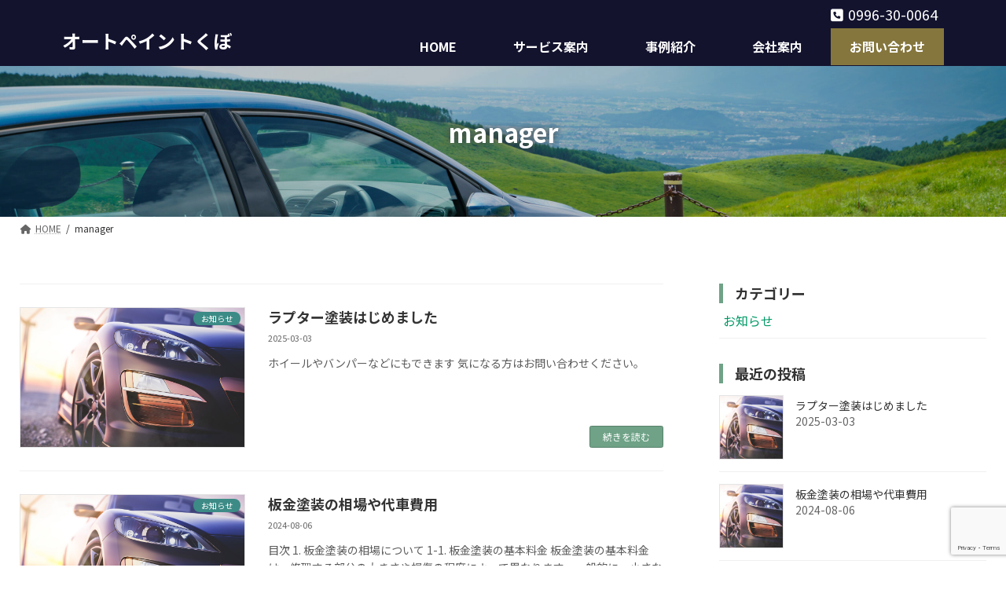

--- FILE ---
content_type: text/html; charset=utf-8
request_url: https://www.google.com/recaptcha/api2/anchor?ar=1&k=6LclJKkpAAAAAJUt-f94MY48Ed75ckocHo4gh9-7&co=aHR0cHM6Ly9hdXRvcGFpbnQta3Viby5jb206NDQz&hl=en&v=N67nZn4AqZkNcbeMu4prBgzg&size=invisible&anchor-ms=20000&execute-ms=30000&cb=4mui56cqo369
body_size: 48764
content:
<!DOCTYPE HTML><html dir="ltr" lang="en"><head><meta http-equiv="Content-Type" content="text/html; charset=UTF-8">
<meta http-equiv="X-UA-Compatible" content="IE=edge">
<title>reCAPTCHA</title>
<style type="text/css">
/* cyrillic-ext */
@font-face {
  font-family: 'Roboto';
  font-style: normal;
  font-weight: 400;
  font-stretch: 100%;
  src: url(//fonts.gstatic.com/s/roboto/v48/KFO7CnqEu92Fr1ME7kSn66aGLdTylUAMa3GUBHMdazTgWw.woff2) format('woff2');
  unicode-range: U+0460-052F, U+1C80-1C8A, U+20B4, U+2DE0-2DFF, U+A640-A69F, U+FE2E-FE2F;
}
/* cyrillic */
@font-face {
  font-family: 'Roboto';
  font-style: normal;
  font-weight: 400;
  font-stretch: 100%;
  src: url(//fonts.gstatic.com/s/roboto/v48/KFO7CnqEu92Fr1ME7kSn66aGLdTylUAMa3iUBHMdazTgWw.woff2) format('woff2');
  unicode-range: U+0301, U+0400-045F, U+0490-0491, U+04B0-04B1, U+2116;
}
/* greek-ext */
@font-face {
  font-family: 'Roboto';
  font-style: normal;
  font-weight: 400;
  font-stretch: 100%;
  src: url(//fonts.gstatic.com/s/roboto/v48/KFO7CnqEu92Fr1ME7kSn66aGLdTylUAMa3CUBHMdazTgWw.woff2) format('woff2');
  unicode-range: U+1F00-1FFF;
}
/* greek */
@font-face {
  font-family: 'Roboto';
  font-style: normal;
  font-weight: 400;
  font-stretch: 100%;
  src: url(//fonts.gstatic.com/s/roboto/v48/KFO7CnqEu92Fr1ME7kSn66aGLdTylUAMa3-UBHMdazTgWw.woff2) format('woff2');
  unicode-range: U+0370-0377, U+037A-037F, U+0384-038A, U+038C, U+038E-03A1, U+03A3-03FF;
}
/* math */
@font-face {
  font-family: 'Roboto';
  font-style: normal;
  font-weight: 400;
  font-stretch: 100%;
  src: url(//fonts.gstatic.com/s/roboto/v48/KFO7CnqEu92Fr1ME7kSn66aGLdTylUAMawCUBHMdazTgWw.woff2) format('woff2');
  unicode-range: U+0302-0303, U+0305, U+0307-0308, U+0310, U+0312, U+0315, U+031A, U+0326-0327, U+032C, U+032F-0330, U+0332-0333, U+0338, U+033A, U+0346, U+034D, U+0391-03A1, U+03A3-03A9, U+03B1-03C9, U+03D1, U+03D5-03D6, U+03F0-03F1, U+03F4-03F5, U+2016-2017, U+2034-2038, U+203C, U+2040, U+2043, U+2047, U+2050, U+2057, U+205F, U+2070-2071, U+2074-208E, U+2090-209C, U+20D0-20DC, U+20E1, U+20E5-20EF, U+2100-2112, U+2114-2115, U+2117-2121, U+2123-214F, U+2190, U+2192, U+2194-21AE, U+21B0-21E5, U+21F1-21F2, U+21F4-2211, U+2213-2214, U+2216-22FF, U+2308-230B, U+2310, U+2319, U+231C-2321, U+2336-237A, U+237C, U+2395, U+239B-23B7, U+23D0, U+23DC-23E1, U+2474-2475, U+25AF, U+25B3, U+25B7, U+25BD, U+25C1, U+25CA, U+25CC, U+25FB, U+266D-266F, U+27C0-27FF, U+2900-2AFF, U+2B0E-2B11, U+2B30-2B4C, U+2BFE, U+3030, U+FF5B, U+FF5D, U+1D400-1D7FF, U+1EE00-1EEFF;
}
/* symbols */
@font-face {
  font-family: 'Roboto';
  font-style: normal;
  font-weight: 400;
  font-stretch: 100%;
  src: url(//fonts.gstatic.com/s/roboto/v48/KFO7CnqEu92Fr1ME7kSn66aGLdTylUAMaxKUBHMdazTgWw.woff2) format('woff2');
  unicode-range: U+0001-000C, U+000E-001F, U+007F-009F, U+20DD-20E0, U+20E2-20E4, U+2150-218F, U+2190, U+2192, U+2194-2199, U+21AF, U+21E6-21F0, U+21F3, U+2218-2219, U+2299, U+22C4-22C6, U+2300-243F, U+2440-244A, U+2460-24FF, U+25A0-27BF, U+2800-28FF, U+2921-2922, U+2981, U+29BF, U+29EB, U+2B00-2BFF, U+4DC0-4DFF, U+FFF9-FFFB, U+10140-1018E, U+10190-1019C, U+101A0, U+101D0-101FD, U+102E0-102FB, U+10E60-10E7E, U+1D2C0-1D2D3, U+1D2E0-1D37F, U+1F000-1F0FF, U+1F100-1F1AD, U+1F1E6-1F1FF, U+1F30D-1F30F, U+1F315, U+1F31C, U+1F31E, U+1F320-1F32C, U+1F336, U+1F378, U+1F37D, U+1F382, U+1F393-1F39F, U+1F3A7-1F3A8, U+1F3AC-1F3AF, U+1F3C2, U+1F3C4-1F3C6, U+1F3CA-1F3CE, U+1F3D4-1F3E0, U+1F3ED, U+1F3F1-1F3F3, U+1F3F5-1F3F7, U+1F408, U+1F415, U+1F41F, U+1F426, U+1F43F, U+1F441-1F442, U+1F444, U+1F446-1F449, U+1F44C-1F44E, U+1F453, U+1F46A, U+1F47D, U+1F4A3, U+1F4B0, U+1F4B3, U+1F4B9, U+1F4BB, U+1F4BF, U+1F4C8-1F4CB, U+1F4D6, U+1F4DA, U+1F4DF, U+1F4E3-1F4E6, U+1F4EA-1F4ED, U+1F4F7, U+1F4F9-1F4FB, U+1F4FD-1F4FE, U+1F503, U+1F507-1F50B, U+1F50D, U+1F512-1F513, U+1F53E-1F54A, U+1F54F-1F5FA, U+1F610, U+1F650-1F67F, U+1F687, U+1F68D, U+1F691, U+1F694, U+1F698, U+1F6AD, U+1F6B2, U+1F6B9-1F6BA, U+1F6BC, U+1F6C6-1F6CF, U+1F6D3-1F6D7, U+1F6E0-1F6EA, U+1F6F0-1F6F3, U+1F6F7-1F6FC, U+1F700-1F7FF, U+1F800-1F80B, U+1F810-1F847, U+1F850-1F859, U+1F860-1F887, U+1F890-1F8AD, U+1F8B0-1F8BB, U+1F8C0-1F8C1, U+1F900-1F90B, U+1F93B, U+1F946, U+1F984, U+1F996, U+1F9E9, U+1FA00-1FA6F, U+1FA70-1FA7C, U+1FA80-1FA89, U+1FA8F-1FAC6, U+1FACE-1FADC, U+1FADF-1FAE9, U+1FAF0-1FAF8, U+1FB00-1FBFF;
}
/* vietnamese */
@font-face {
  font-family: 'Roboto';
  font-style: normal;
  font-weight: 400;
  font-stretch: 100%;
  src: url(//fonts.gstatic.com/s/roboto/v48/KFO7CnqEu92Fr1ME7kSn66aGLdTylUAMa3OUBHMdazTgWw.woff2) format('woff2');
  unicode-range: U+0102-0103, U+0110-0111, U+0128-0129, U+0168-0169, U+01A0-01A1, U+01AF-01B0, U+0300-0301, U+0303-0304, U+0308-0309, U+0323, U+0329, U+1EA0-1EF9, U+20AB;
}
/* latin-ext */
@font-face {
  font-family: 'Roboto';
  font-style: normal;
  font-weight: 400;
  font-stretch: 100%;
  src: url(//fonts.gstatic.com/s/roboto/v48/KFO7CnqEu92Fr1ME7kSn66aGLdTylUAMa3KUBHMdazTgWw.woff2) format('woff2');
  unicode-range: U+0100-02BA, U+02BD-02C5, U+02C7-02CC, U+02CE-02D7, U+02DD-02FF, U+0304, U+0308, U+0329, U+1D00-1DBF, U+1E00-1E9F, U+1EF2-1EFF, U+2020, U+20A0-20AB, U+20AD-20C0, U+2113, U+2C60-2C7F, U+A720-A7FF;
}
/* latin */
@font-face {
  font-family: 'Roboto';
  font-style: normal;
  font-weight: 400;
  font-stretch: 100%;
  src: url(//fonts.gstatic.com/s/roboto/v48/KFO7CnqEu92Fr1ME7kSn66aGLdTylUAMa3yUBHMdazQ.woff2) format('woff2');
  unicode-range: U+0000-00FF, U+0131, U+0152-0153, U+02BB-02BC, U+02C6, U+02DA, U+02DC, U+0304, U+0308, U+0329, U+2000-206F, U+20AC, U+2122, U+2191, U+2193, U+2212, U+2215, U+FEFF, U+FFFD;
}
/* cyrillic-ext */
@font-face {
  font-family: 'Roboto';
  font-style: normal;
  font-weight: 500;
  font-stretch: 100%;
  src: url(//fonts.gstatic.com/s/roboto/v48/KFO7CnqEu92Fr1ME7kSn66aGLdTylUAMa3GUBHMdazTgWw.woff2) format('woff2');
  unicode-range: U+0460-052F, U+1C80-1C8A, U+20B4, U+2DE0-2DFF, U+A640-A69F, U+FE2E-FE2F;
}
/* cyrillic */
@font-face {
  font-family: 'Roboto';
  font-style: normal;
  font-weight: 500;
  font-stretch: 100%;
  src: url(//fonts.gstatic.com/s/roboto/v48/KFO7CnqEu92Fr1ME7kSn66aGLdTylUAMa3iUBHMdazTgWw.woff2) format('woff2');
  unicode-range: U+0301, U+0400-045F, U+0490-0491, U+04B0-04B1, U+2116;
}
/* greek-ext */
@font-face {
  font-family: 'Roboto';
  font-style: normal;
  font-weight: 500;
  font-stretch: 100%;
  src: url(//fonts.gstatic.com/s/roboto/v48/KFO7CnqEu92Fr1ME7kSn66aGLdTylUAMa3CUBHMdazTgWw.woff2) format('woff2');
  unicode-range: U+1F00-1FFF;
}
/* greek */
@font-face {
  font-family: 'Roboto';
  font-style: normal;
  font-weight: 500;
  font-stretch: 100%;
  src: url(//fonts.gstatic.com/s/roboto/v48/KFO7CnqEu92Fr1ME7kSn66aGLdTylUAMa3-UBHMdazTgWw.woff2) format('woff2');
  unicode-range: U+0370-0377, U+037A-037F, U+0384-038A, U+038C, U+038E-03A1, U+03A3-03FF;
}
/* math */
@font-face {
  font-family: 'Roboto';
  font-style: normal;
  font-weight: 500;
  font-stretch: 100%;
  src: url(//fonts.gstatic.com/s/roboto/v48/KFO7CnqEu92Fr1ME7kSn66aGLdTylUAMawCUBHMdazTgWw.woff2) format('woff2');
  unicode-range: U+0302-0303, U+0305, U+0307-0308, U+0310, U+0312, U+0315, U+031A, U+0326-0327, U+032C, U+032F-0330, U+0332-0333, U+0338, U+033A, U+0346, U+034D, U+0391-03A1, U+03A3-03A9, U+03B1-03C9, U+03D1, U+03D5-03D6, U+03F0-03F1, U+03F4-03F5, U+2016-2017, U+2034-2038, U+203C, U+2040, U+2043, U+2047, U+2050, U+2057, U+205F, U+2070-2071, U+2074-208E, U+2090-209C, U+20D0-20DC, U+20E1, U+20E5-20EF, U+2100-2112, U+2114-2115, U+2117-2121, U+2123-214F, U+2190, U+2192, U+2194-21AE, U+21B0-21E5, U+21F1-21F2, U+21F4-2211, U+2213-2214, U+2216-22FF, U+2308-230B, U+2310, U+2319, U+231C-2321, U+2336-237A, U+237C, U+2395, U+239B-23B7, U+23D0, U+23DC-23E1, U+2474-2475, U+25AF, U+25B3, U+25B7, U+25BD, U+25C1, U+25CA, U+25CC, U+25FB, U+266D-266F, U+27C0-27FF, U+2900-2AFF, U+2B0E-2B11, U+2B30-2B4C, U+2BFE, U+3030, U+FF5B, U+FF5D, U+1D400-1D7FF, U+1EE00-1EEFF;
}
/* symbols */
@font-face {
  font-family: 'Roboto';
  font-style: normal;
  font-weight: 500;
  font-stretch: 100%;
  src: url(//fonts.gstatic.com/s/roboto/v48/KFO7CnqEu92Fr1ME7kSn66aGLdTylUAMaxKUBHMdazTgWw.woff2) format('woff2');
  unicode-range: U+0001-000C, U+000E-001F, U+007F-009F, U+20DD-20E0, U+20E2-20E4, U+2150-218F, U+2190, U+2192, U+2194-2199, U+21AF, U+21E6-21F0, U+21F3, U+2218-2219, U+2299, U+22C4-22C6, U+2300-243F, U+2440-244A, U+2460-24FF, U+25A0-27BF, U+2800-28FF, U+2921-2922, U+2981, U+29BF, U+29EB, U+2B00-2BFF, U+4DC0-4DFF, U+FFF9-FFFB, U+10140-1018E, U+10190-1019C, U+101A0, U+101D0-101FD, U+102E0-102FB, U+10E60-10E7E, U+1D2C0-1D2D3, U+1D2E0-1D37F, U+1F000-1F0FF, U+1F100-1F1AD, U+1F1E6-1F1FF, U+1F30D-1F30F, U+1F315, U+1F31C, U+1F31E, U+1F320-1F32C, U+1F336, U+1F378, U+1F37D, U+1F382, U+1F393-1F39F, U+1F3A7-1F3A8, U+1F3AC-1F3AF, U+1F3C2, U+1F3C4-1F3C6, U+1F3CA-1F3CE, U+1F3D4-1F3E0, U+1F3ED, U+1F3F1-1F3F3, U+1F3F5-1F3F7, U+1F408, U+1F415, U+1F41F, U+1F426, U+1F43F, U+1F441-1F442, U+1F444, U+1F446-1F449, U+1F44C-1F44E, U+1F453, U+1F46A, U+1F47D, U+1F4A3, U+1F4B0, U+1F4B3, U+1F4B9, U+1F4BB, U+1F4BF, U+1F4C8-1F4CB, U+1F4D6, U+1F4DA, U+1F4DF, U+1F4E3-1F4E6, U+1F4EA-1F4ED, U+1F4F7, U+1F4F9-1F4FB, U+1F4FD-1F4FE, U+1F503, U+1F507-1F50B, U+1F50D, U+1F512-1F513, U+1F53E-1F54A, U+1F54F-1F5FA, U+1F610, U+1F650-1F67F, U+1F687, U+1F68D, U+1F691, U+1F694, U+1F698, U+1F6AD, U+1F6B2, U+1F6B9-1F6BA, U+1F6BC, U+1F6C6-1F6CF, U+1F6D3-1F6D7, U+1F6E0-1F6EA, U+1F6F0-1F6F3, U+1F6F7-1F6FC, U+1F700-1F7FF, U+1F800-1F80B, U+1F810-1F847, U+1F850-1F859, U+1F860-1F887, U+1F890-1F8AD, U+1F8B0-1F8BB, U+1F8C0-1F8C1, U+1F900-1F90B, U+1F93B, U+1F946, U+1F984, U+1F996, U+1F9E9, U+1FA00-1FA6F, U+1FA70-1FA7C, U+1FA80-1FA89, U+1FA8F-1FAC6, U+1FACE-1FADC, U+1FADF-1FAE9, U+1FAF0-1FAF8, U+1FB00-1FBFF;
}
/* vietnamese */
@font-face {
  font-family: 'Roboto';
  font-style: normal;
  font-weight: 500;
  font-stretch: 100%;
  src: url(//fonts.gstatic.com/s/roboto/v48/KFO7CnqEu92Fr1ME7kSn66aGLdTylUAMa3OUBHMdazTgWw.woff2) format('woff2');
  unicode-range: U+0102-0103, U+0110-0111, U+0128-0129, U+0168-0169, U+01A0-01A1, U+01AF-01B0, U+0300-0301, U+0303-0304, U+0308-0309, U+0323, U+0329, U+1EA0-1EF9, U+20AB;
}
/* latin-ext */
@font-face {
  font-family: 'Roboto';
  font-style: normal;
  font-weight: 500;
  font-stretch: 100%;
  src: url(//fonts.gstatic.com/s/roboto/v48/KFO7CnqEu92Fr1ME7kSn66aGLdTylUAMa3KUBHMdazTgWw.woff2) format('woff2');
  unicode-range: U+0100-02BA, U+02BD-02C5, U+02C7-02CC, U+02CE-02D7, U+02DD-02FF, U+0304, U+0308, U+0329, U+1D00-1DBF, U+1E00-1E9F, U+1EF2-1EFF, U+2020, U+20A0-20AB, U+20AD-20C0, U+2113, U+2C60-2C7F, U+A720-A7FF;
}
/* latin */
@font-face {
  font-family: 'Roboto';
  font-style: normal;
  font-weight: 500;
  font-stretch: 100%;
  src: url(//fonts.gstatic.com/s/roboto/v48/KFO7CnqEu92Fr1ME7kSn66aGLdTylUAMa3yUBHMdazQ.woff2) format('woff2');
  unicode-range: U+0000-00FF, U+0131, U+0152-0153, U+02BB-02BC, U+02C6, U+02DA, U+02DC, U+0304, U+0308, U+0329, U+2000-206F, U+20AC, U+2122, U+2191, U+2193, U+2212, U+2215, U+FEFF, U+FFFD;
}
/* cyrillic-ext */
@font-face {
  font-family: 'Roboto';
  font-style: normal;
  font-weight: 900;
  font-stretch: 100%;
  src: url(//fonts.gstatic.com/s/roboto/v48/KFO7CnqEu92Fr1ME7kSn66aGLdTylUAMa3GUBHMdazTgWw.woff2) format('woff2');
  unicode-range: U+0460-052F, U+1C80-1C8A, U+20B4, U+2DE0-2DFF, U+A640-A69F, U+FE2E-FE2F;
}
/* cyrillic */
@font-face {
  font-family: 'Roboto';
  font-style: normal;
  font-weight: 900;
  font-stretch: 100%;
  src: url(//fonts.gstatic.com/s/roboto/v48/KFO7CnqEu92Fr1ME7kSn66aGLdTylUAMa3iUBHMdazTgWw.woff2) format('woff2');
  unicode-range: U+0301, U+0400-045F, U+0490-0491, U+04B0-04B1, U+2116;
}
/* greek-ext */
@font-face {
  font-family: 'Roboto';
  font-style: normal;
  font-weight: 900;
  font-stretch: 100%;
  src: url(//fonts.gstatic.com/s/roboto/v48/KFO7CnqEu92Fr1ME7kSn66aGLdTylUAMa3CUBHMdazTgWw.woff2) format('woff2');
  unicode-range: U+1F00-1FFF;
}
/* greek */
@font-face {
  font-family: 'Roboto';
  font-style: normal;
  font-weight: 900;
  font-stretch: 100%;
  src: url(//fonts.gstatic.com/s/roboto/v48/KFO7CnqEu92Fr1ME7kSn66aGLdTylUAMa3-UBHMdazTgWw.woff2) format('woff2');
  unicode-range: U+0370-0377, U+037A-037F, U+0384-038A, U+038C, U+038E-03A1, U+03A3-03FF;
}
/* math */
@font-face {
  font-family: 'Roboto';
  font-style: normal;
  font-weight: 900;
  font-stretch: 100%;
  src: url(//fonts.gstatic.com/s/roboto/v48/KFO7CnqEu92Fr1ME7kSn66aGLdTylUAMawCUBHMdazTgWw.woff2) format('woff2');
  unicode-range: U+0302-0303, U+0305, U+0307-0308, U+0310, U+0312, U+0315, U+031A, U+0326-0327, U+032C, U+032F-0330, U+0332-0333, U+0338, U+033A, U+0346, U+034D, U+0391-03A1, U+03A3-03A9, U+03B1-03C9, U+03D1, U+03D5-03D6, U+03F0-03F1, U+03F4-03F5, U+2016-2017, U+2034-2038, U+203C, U+2040, U+2043, U+2047, U+2050, U+2057, U+205F, U+2070-2071, U+2074-208E, U+2090-209C, U+20D0-20DC, U+20E1, U+20E5-20EF, U+2100-2112, U+2114-2115, U+2117-2121, U+2123-214F, U+2190, U+2192, U+2194-21AE, U+21B0-21E5, U+21F1-21F2, U+21F4-2211, U+2213-2214, U+2216-22FF, U+2308-230B, U+2310, U+2319, U+231C-2321, U+2336-237A, U+237C, U+2395, U+239B-23B7, U+23D0, U+23DC-23E1, U+2474-2475, U+25AF, U+25B3, U+25B7, U+25BD, U+25C1, U+25CA, U+25CC, U+25FB, U+266D-266F, U+27C0-27FF, U+2900-2AFF, U+2B0E-2B11, U+2B30-2B4C, U+2BFE, U+3030, U+FF5B, U+FF5D, U+1D400-1D7FF, U+1EE00-1EEFF;
}
/* symbols */
@font-face {
  font-family: 'Roboto';
  font-style: normal;
  font-weight: 900;
  font-stretch: 100%;
  src: url(//fonts.gstatic.com/s/roboto/v48/KFO7CnqEu92Fr1ME7kSn66aGLdTylUAMaxKUBHMdazTgWw.woff2) format('woff2');
  unicode-range: U+0001-000C, U+000E-001F, U+007F-009F, U+20DD-20E0, U+20E2-20E4, U+2150-218F, U+2190, U+2192, U+2194-2199, U+21AF, U+21E6-21F0, U+21F3, U+2218-2219, U+2299, U+22C4-22C6, U+2300-243F, U+2440-244A, U+2460-24FF, U+25A0-27BF, U+2800-28FF, U+2921-2922, U+2981, U+29BF, U+29EB, U+2B00-2BFF, U+4DC0-4DFF, U+FFF9-FFFB, U+10140-1018E, U+10190-1019C, U+101A0, U+101D0-101FD, U+102E0-102FB, U+10E60-10E7E, U+1D2C0-1D2D3, U+1D2E0-1D37F, U+1F000-1F0FF, U+1F100-1F1AD, U+1F1E6-1F1FF, U+1F30D-1F30F, U+1F315, U+1F31C, U+1F31E, U+1F320-1F32C, U+1F336, U+1F378, U+1F37D, U+1F382, U+1F393-1F39F, U+1F3A7-1F3A8, U+1F3AC-1F3AF, U+1F3C2, U+1F3C4-1F3C6, U+1F3CA-1F3CE, U+1F3D4-1F3E0, U+1F3ED, U+1F3F1-1F3F3, U+1F3F5-1F3F7, U+1F408, U+1F415, U+1F41F, U+1F426, U+1F43F, U+1F441-1F442, U+1F444, U+1F446-1F449, U+1F44C-1F44E, U+1F453, U+1F46A, U+1F47D, U+1F4A3, U+1F4B0, U+1F4B3, U+1F4B9, U+1F4BB, U+1F4BF, U+1F4C8-1F4CB, U+1F4D6, U+1F4DA, U+1F4DF, U+1F4E3-1F4E6, U+1F4EA-1F4ED, U+1F4F7, U+1F4F9-1F4FB, U+1F4FD-1F4FE, U+1F503, U+1F507-1F50B, U+1F50D, U+1F512-1F513, U+1F53E-1F54A, U+1F54F-1F5FA, U+1F610, U+1F650-1F67F, U+1F687, U+1F68D, U+1F691, U+1F694, U+1F698, U+1F6AD, U+1F6B2, U+1F6B9-1F6BA, U+1F6BC, U+1F6C6-1F6CF, U+1F6D3-1F6D7, U+1F6E0-1F6EA, U+1F6F0-1F6F3, U+1F6F7-1F6FC, U+1F700-1F7FF, U+1F800-1F80B, U+1F810-1F847, U+1F850-1F859, U+1F860-1F887, U+1F890-1F8AD, U+1F8B0-1F8BB, U+1F8C0-1F8C1, U+1F900-1F90B, U+1F93B, U+1F946, U+1F984, U+1F996, U+1F9E9, U+1FA00-1FA6F, U+1FA70-1FA7C, U+1FA80-1FA89, U+1FA8F-1FAC6, U+1FACE-1FADC, U+1FADF-1FAE9, U+1FAF0-1FAF8, U+1FB00-1FBFF;
}
/* vietnamese */
@font-face {
  font-family: 'Roboto';
  font-style: normal;
  font-weight: 900;
  font-stretch: 100%;
  src: url(//fonts.gstatic.com/s/roboto/v48/KFO7CnqEu92Fr1ME7kSn66aGLdTylUAMa3OUBHMdazTgWw.woff2) format('woff2');
  unicode-range: U+0102-0103, U+0110-0111, U+0128-0129, U+0168-0169, U+01A0-01A1, U+01AF-01B0, U+0300-0301, U+0303-0304, U+0308-0309, U+0323, U+0329, U+1EA0-1EF9, U+20AB;
}
/* latin-ext */
@font-face {
  font-family: 'Roboto';
  font-style: normal;
  font-weight: 900;
  font-stretch: 100%;
  src: url(//fonts.gstatic.com/s/roboto/v48/KFO7CnqEu92Fr1ME7kSn66aGLdTylUAMa3KUBHMdazTgWw.woff2) format('woff2');
  unicode-range: U+0100-02BA, U+02BD-02C5, U+02C7-02CC, U+02CE-02D7, U+02DD-02FF, U+0304, U+0308, U+0329, U+1D00-1DBF, U+1E00-1E9F, U+1EF2-1EFF, U+2020, U+20A0-20AB, U+20AD-20C0, U+2113, U+2C60-2C7F, U+A720-A7FF;
}
/* latin */
@font-face {
  font-family: 'Roboto';
  font-style: normal;
  font-weight: 900;
  font-stretch: 100%;
  src: url(//fonts.gstatic.com/s/roboto/v48/KFO7CnqEu92Fr1ME7kSn66aGLdTylUAMa3yUBHMdazQ.woff2) format('woff2');
  unicode-range: U+0000-00FF, U+0131, U+0152-0153, U+02BB-02BC, U+02C6, U+02DA, U+02DC, U+0304, U+0308, U+0329, U+2000-206F, U+20AC, U+2122, U+2191, U+2193, U+2212, U+2215, U+FEFF, U+FFFD;
}

</style>
<link rel="stylesheet" type="text/css" href="https://www.gstatic.com/recaptcha/releases/N67nZn4AqZkNcbeMu4prBgzg/styles__ltr.css">
<script nonce="U2HuwUBZmnfxRKDPsJ8yGg" type="text/javascript">window['__recaptcha_api'] = 'https://www.google.com/recaptcha/api2/';</script>
<script type="text/javascript" src="https://www.gstatic.com/recaptcha/releases/N67nZn4AqZkNcbeMu4prBgzg/recaptcha__en.js" nonce="U2HuwUBZmnfxRKDPsJ8yGg">
      
    </script></head>
<body><div id="rc-anchor-alert" class="rc-anchor-alert"></div>
<input type="hidden" id="recaptcha-token" value="[base64]">
<script type="text/javascript" nonce="U2HuwUBZmnfxRKDPsJ8yGg">
      recaptcha.anchor.Main.init("[\x22ainput\x22,[\x22bgdata\x22,\x22\x22,\[base64]/[base64]/[base64]/[base64]/[base64]/UltsKytdPUU6KEU8MjA0OD9SW2wrK109RT4+NnwxOTI6KChFJjY0NTEyKT09NTUyOTYmJk0rMTxjLmxlbmd0aCYmKGMuY2hhckNvZGVBdChNKzEpJjY0NTEyKT09NTYzMjA/[base64]/[base64]/[base64]/[base64]/[base64]/[base64]/[base64]\x22,\[base64]\\u003d\\u003d\x22,\x22TcOww7XCicO7FsOdwrnCkl82G8OcN1TChHwYw6bDqybCj3k9acOcw4UCw4LCoFNtCR/DlsKmw6obEMKSw5nDhcOdWMOXwqoYcTXCmVbDiSZsw5TCon9gQcKNKH7DqQ9Ow6plesKHB8K0OcKpWFoMwoocwpN/w6Ekw4Rlw5fDnRMpfnYlMsKqw7B4OsO0wo7Dh8OwIMK5w7rDr0NEHcOiS8K7T3DCgyRkwoR5w47CoWppTAFCw6/CuWAswo9lA8OPFsOeBSgvCyBqwp/CjWB3wo3Cu1fCu1TDgcK2XXzCqk9WP8Ofw7F+w6oSHsOxNGEYRsOSbcKYw6xow5cvNi9xa8O1w6nCp8OxL8KVKC/CqsK1IcKMwp3DjsOfw4YYw7vDlsO2wqpHNioxwoPDjMOnTXjDn8O8TcOmwoU0UMObQ1NZUBzDm8K7ZMKkwqfCkMOrYG/CgR7Dv2nCpwxiX8OAA8ORwozDj8OPwoVewqpNTHhuD8Ouwo0RKsOLSwPCj8K+bkLDsycHVFZeNVzCh8KewpQvNBzCicKCd0TDjg/[base64]/EGHCocKvw70Sw5xew4keIMKkw7tHw4N/NRPDux7CjsKFw6Utw48Cw53Cj8KYJcKbXznDuMOCFsOSM3rCmsKXJBDDtnBOfRPDnxHDu1kxUcOFGcKDwonDssK0XsK0wro7w44AUmE2woshw5DCn8OBYsKLw5gCwrY9McK3wqXCjcOMwqcSHcK9w55mwp3CsULCtsO5w7LCm8K/w4h/JMKcV8KrwpLDrBXCvsKKwrEwCAsQfXjCt8K9Qn8DMMKIeGnCi8OhwoHDtQcFw67Du0bCmlHCoAdFEsKkwrfCvntNwpXCgx9CwoLCsl/[base64]/DjcOAw6PCgMOqW8OgKMKgX8OAasOSwrpXfsKyez88wq/DkFTDnMKJS8Odw5wmdsOCGcK+w5lyw4gXwrrCq8KUXArDixnCjzUgwpHCvg7CmMOubcOrwps0QMKaLxJpw6gCdMO6AhQJQANBwr7ClMK/w5HDgkgab8Kqw7lmF3LDnyYIVMObeMKgwqpDw79Rw7dqwqHDn8KtJsOPTMKxw5PDrWzDrXoHwqPCvcKyL8OqcMOVbcO6d8OIIsK2VcOZPhxkdcOMCiZTM3M/wrVUMMO8wojCucK7woPCqHzDrATDhsObZ8K+T15GwqwQNBx6McK4w78AOMOpw5bCi8OoG3EadsKTwprClkpUwqvCvCXCvig8w6s1IBMGw7XDg3VtVUrCiB9+w4bCuizCqFUvw4RMB8Oaw4TCtCnDu8Kmw7w+wqzChmNhwrVjBsOUf8KPY8Krfn/[base64]/[base64]/Cs8KdKcKJcwRvRHXDt8OeMcO/KEcEw4pRw4nDuzplw4PDoMKgwpMVw6AWeFUbIBhkwqphwrPCr1MIb8KYw5zCmAQSDArDpCx5M8KiRsO/ShHDtsOzwqUUBsKrLgNMw4cFw73DpcKMFQXDiWHDk8KtMEI2w5LCpMKtw6zCi8OBwpXCv1s8wpnCuDfCgMOhIVJVaSYMwqHCt8Okw6TClMK0w7cZSR9jXU0gwo3CtWDDjGzCisOVw7nDocO6YVjDkk/CmMOiw7nDp8KlwrcfORTCoz8TFx7CsMOqFn3CuFHCj8OAw63Cg0g5bCVpw6DDj2jCmxh6DlZ8w7/DoxdgXwdlFsKjScOMHVjDqMKvbsOew4UITUFkwrHChcObGMK6BRckN8OXwqjCvUbCs3IZwrbDhsKSwqHClsOrwoLCkMKIwqVkw7HClcKYL8KAwoTCpRVcwoonX1rCmMKSw7/[base64]/[base64]/DtsOzQ8KDfMKBwrbCvcKKwqXCv8KoCcONwp/[base64]/[base64]/CqsO1GsOdDMKndmlXYMKawpHDk8Obw69zc8KHRsKkJsOCdcKiw69wwpwLwq7Cg0www5/Ck2J4w67CsDFVw4HDtEJHV0B0esKWw79NHMKXAsOQZsOFBcOHcWFtwqR9CQ/DocK7wqDDqULCt1QMw5pwKcOfDsKuwqzDukMcRcOOw6bCiCdgw7XCjMOzw7xMw73CksObJj3ClMOtZXg/w5PDjMKpwokPwrsIw7vDsCxDwqHDtVtAw4LCs8KVNcKEwqIGWcKnwrFNw7Qqw5XDvsOhw41gBMOLw6vCtsKFw7dewp7CrcOHw6zDllvCkhBJNzXDngJmSD5QB8OmccOOw5QBwoBww7rDixE8w4s/[base64]/[base64]/Dh8OMw78XLcOawqvCjAY7QsKrBwnDvSbCgMKDcTFCw79AaUPDjykowqvCrj7Cg2xHw7Asw7HDolsdFsO4c8KUwoUlwqxOwpcUwrXDj8KWwqTCvB7DmMOLbCLDn8OoTMKTRkPDtREFwpkuHcKAw7zCsMOqw7Z5wqFSwpc/bxvDhErDuQEhw7XDo8O2NsOqKlxtw4wawr7DtcKwwr7DlMO7w7vCv8Khw5xEw6gHKBMFwoY/Z8Oxw4DCqwBLME8SVMOEwq/DgcKDMlrDhWLDqAh5N8KBw7DDmsOYwpzCoWcUwqnCtMKGV8OhwqhdEhXCgMOqQj8Xw7/DhhnDvxp5wrV/[base64]/wr/Ck01BwqZ6SMO6w6LCrBdewoTDt8OGG8O1WyDChnfDtX1uw5t6w5UeVsO+ZHIqwoDCscOaw4LDpcO+wqjChMOHDcKwdcKzwoXCtMKRwpnDtsKfLMKFwqoUwpo0ZcOXw6zCj8OPw4bDq8KKw6HClxRhwrTCj3dRKiDCrxfCjignwovCo8O/YsORwpvDisKCwog6YEnDnTfDpcOvw7DDvBZKwrVCQsKyw4nChsO0w5LCh8KCI8OGAMKLw5DDisOiw67CixnCiV8+w5HDhiLCgk9ew7TCvw19wq/[base64]/CgBM1H8OIwqnDng3CoMOLcz5Ewo1awogcwppHAlUJwo5ww5zDqkJYCMKQQ8KUwotlfEY6XlPCgB8FwrvDuH/Dm8K5akTDpMOPLMO9w7fDhMOgHMOxPsONBSDCt8OsLnIaw5Q+A8KDMsO3w5vDpToNEAjDix89w65ywolbbwgwKcKZeMKHwo8/w4Apw7F0K8KRw7JJw4JvBMK7IMKCwrIDw5bCv8OIGztVBxPCmsOfwoLDpsOqw43DksKfwqc8FmjDocK5TsOVw7fCqnJufMK+w7lvI2LClcOjwrjDmhTDtMKtMTDDqg3CrHF2U8OWIwnDscOZw6k/wqrDlmAxDWskFMOMwoE2dcOyw7E4dFzCoMOpXEDDlsOiw6pcw5DDg8KNw59JIwIpw6zCthNbwpZKAjxkw7HDpMKIw5LDi8KUwqc1wqzCuyYFwpzCgsKUFMOgw45gZ8OcMR/CvnXChMKyw6HCglVCYsOVwoMJEFMBfWfDgsOHQm3Cn8KPwoVTw50/[base64]/CgG3CkD3DtMOMwq1CwqDCsBlLwoDCgALDq8K4w7LDjUYMwrYAw5Ffw57DvHHDtXbDkXXDtsKvFBDDpcKPwofDsn0Dwo4zccKxwohCKsKHdsOVw6/CuMOCJQnDjsK6w4Frw54/wofChzAfVUHDm8OkwqnCsAljZ8OMwq3Co8OGViHCpMK0wqFsaMKvw7tWbsOqw6Q4EsOuTjvCksOqecOqSErDrGF8w7gOeXjCs8K8wqPDtsKqwqzDk8OjTGYRwqTCjMKxw4I9F3HDvsOkPUXDh8KIFhPDp8OXwoEoP8OoR8KxwrwmaX/DtMKzw4XCvA/DhsKdw5rCiFvDmMK2wpMLfVhDAn1swoPDjMO0IRDDlRcBdsOyw7Vow5Muw78bIUnCgsO/MXXCnsKhMcOlw4LDoxdBwrzCgFd1w6VcwrfDnVTDhsOiwo9yL8KkwrnCrMOvw6TCvsKawpR/IArCowNVdcODwq3CuMK8w53DpcKKw6rCgcKYLMOfQBHCssO+wqoWBV50KcO2OH3CvsKlwpbDgcOaK8K6wrnDoETDlMOMwo/Dg1M8w6bClcKnMMO+G8OSVlh+C8O4T2NZEArChzRtw6BSDD1eLsKLw5rDgUvCuEHDlsK/W8OASMOfw6DCn8K5wpzCphIlw6x6w7JyTFdWwpLDtsKsNWYgVMO1wq4AWcKlwq/DsCjDhMKGCMKWMsKeCcKTS8K1w7pIwrB9w4wJwqQqwrsNeRPDqCXCrEBNw4gZw7BcfxLDi8K7w4HCuMOSIzfDvAXCk8KCwpHClgwWw7LCnMOgaMKgGcOOw6/[base64]/ClsKFwqBPw65kZsKaMVrCrsOgC8OJwofDiRvCjsKmwrY8MsKsDSjCt8KyK3Z/[base64]/DgivDg8OyQhJgbcKkw78BEhbCvcKqwqw4LH7CscK6e8KPASUtEMKsazM5GsKBXcKHOEshbMKWw4DCrMKcEMKtZSUtw4PDtxQjw6HCjyDDvcKfw401DFXCmcKsWcOfOcOJaMKxAitTw5gpw4rCsi/Do8OMCVTCl8Kvwo3DnsKBKMKgPEEdEMKFw7jDkC4Fb3YOwr/DisOsGMOwElgmDMKpwqvDjcKSw5Rlwo/Di8KdKHDCg1Z6IDYrdsKTw6AowqzCvWnDhMKCUMKDIMOqSE0lwoZdKwNmQl14wpwwwqHDqMKLDcK/[base64]/Ch8OcwoPCpsOEwr/DkcKYwrPDqU7DnMKJw5dywrEHw5bDihHCiHPCpHs+QcOZwpc1w6rDv0vDgTPCj2AJJxjCjUzCtkYXwowPW0bCsMOJw5rDmsOEwpFeKsObLcOKAcOTVsK9wo8bw5kzEMOTw4YuwqnDi1YaC8O4WsO6OcKrHxPCssKpOB7CssKiwqXCrkLConQvQsO2w4rCmyc/RA1xw6LCn8Okwo46w6ENwqrCkhAIw43CicOYw7EVFlnDmcKtBWdwFHLDj8KPw5YOw4tcDMOOc1rCgXQUZsKJw5/Dl2JVMB4Kw4XCsj1pwo0wwqzDg3LDhnVoI8KcdkjCnsKTwpsaTALDohLCgTFEwr/DksKIXcOVw5plw47DncKvXVovBcOqw6TDq8O6XMOJTGXDjBQ/MsKYw6PCkGUdwq0HwpE7c0DDpcOjXDPDglB3dsOWwp8PaFPCl2vDrcKRw6LDohLCmMKXw4J7woLDhwdvCC0yOlRNwoc8w7XCt0DClgfCqUFmw7I9DW0SZTXDm8OtL8OLw5ATASp/SzfDocKHbUBXQGAIRMO7C8KOFw4nUhTCq8KYW8K/LBxZOSkLRwZFw67DpQsiJcKJwoLClzHCqFFSwpkJwo0URVcnw6bCnlrCjHPDh8K/w7kZw44KXsOAw7Fvwp3CuMKyHHnDmMOtQMKJFsK6w7LDi8K3w4rDhR/DpDARCwnDkgMhATrCv8OAw4xvwrDDu8KCw43DmSY9w6sgDHXCvAF4worCuCXDk1xswonDq1vDmCLCi8K8w6MOEMOcLcKrw5/DucKRLmUFw4HDk8OpKQ0QKMOYchjDtTwIwq7DuG9AbcOpwqJNNBbDrHstw7XDrMOSwrEnwo9Nw6rDk8Ovwr1GIxbCqwBOwrRww4LCiMOfd8K7w4TDhsKyBTwtw4M6OMKZARjDl2h1fXXCnsKgcmnDrcK5w7DDrBBawqDCj8OQwrY+w6HCncOZw7/ClMOdOsK4Vk9abMOKwpQNX1DCu8K+wqfCtX3Cu8KIw4rDt8OUUHQCewnCmDrCn8OfLCbDlBvDjgjDrMOqwqpcwp9rw7TCk8K2w4fDnsKgfHnDk8KPw4wHHQEywrY9GcOiK8KpA8KEwpB+w6DDmMKHw55ZUcOgwonDsyQswr/Cl8OBeMKzwqQuKMOOWsKXJ8Oab8ORw6bDnFfDt8KEFsKdQTzCml7ChU5vwpglw6XDnnfDuy3CocKCDsODaxTCuMObAcKZD8OJNV7Dg8OqwqTCrARND8OhTcKqw4jDumDDjMOFwrXDk8KfSsKNwpfCs8OCw6LCrw0uBMO2asOiE1sLYMOObGDDvQHDkMKYXsOKXMK/wp7CgsKgBAjCssK6wrzCtyVBw7/CnXM/QsOwSTkFwrnCqBLCu8KCw7DCpMKgw4Y6M8KBwpPCsMKmH8OEw79hw5vDgcKUwp/Cm8KuHgNkwo9ub1HDs1/CtnDCjz7DqB3Cq8OeWC46w7bCsy3Dh1wocjDCn8O7NsO4wqDCtcKiIcOWw7TDvMKrw5ZJeXA5TRcLSgUow5bDksOZwrjDhGsvXDIywqbCow52eMObUUFCRsODJkgqSS/ChMOnwp0PNyrDiWjDhE7CgcOTW8Omw6wUfMOgw4XDi2HDjDnChTvDrcKwH0cywr96wprDvXjDkzUjw7VBMAIPUMK4C8OGw73Cl8OkTVvDv8KQX8OSwphMbcK2w7huw5/[base64]/[base64]/Co0Zrf8OswocSfMKOw7PCpsOUHsOPXkjCoMK+IRfCmMO5OcOHw4nDiWTCtcOLw5rDq0PCnAvClVbDqDJ3wpEKw5xmbsO/wr5sQw5nw73DhyzDr8OuY8KbNk3Di8KXw5/Cg2EnwocnYMOQw6g7w752McO6BcOVw4h0DlcsAMOzw6FbZ8Kew5LCisOmLMKMRsOFw4bCmzN3FQdVw40qYQDDkinDsnBPwqvDvExnd8Odw4fDicO0wp16w53Cu2R2KcKifMK1wplMw4/DnMOcwoHCvcK5w6jCmMK8aE3Cti5kfcK7K1R2QcOgO8KWwojCncO1YyXCnVzDuQDCsz1HwpVJw7sBAcOCwq/[base64]/CmQBtw5R8QBQ2w5pTw4HCmhspSgx7w6hoScO0OcKmwoXDosK5w7pcw43CrhLCvcOUwowaLcKXwph2w6t8CFZbw50Fc8KzNDXDm8OEJMO/UsK2A8OaGMOWYknCpMKmOsO/w7ofORV1wrfCun3CpSvDncO4RGfDqUdywqpDDMOqw41uw4kbeMOtD8K4AAIFaj0Kw78cw7zDuibCm1M1w63CtcOLTSVlZsObwqvDknkIw5ZEZsOww63DhcKwwrbCuW/CtVF9I380UcKwKMKcZMKTVcKqwrI5w6Vhw7kKVsOCw41MPsO1Rm50f8OswpY8w5TCtRUsfSVPw4NPwq3CqxNcwrPCosO4aiUNGcK1EUjDtTPCr8KXC8OMBmLDkULCiMK/ZcK1wrFpwofCjcKJL2zClMOzUz5gwqNuHB3Ds07DgRfDkELClFRrw60Ww5JXw4pQw40ww4TDrcOLTcK4TsKtwofCh8OHwo1wYcKULQPCj8KEw5PCtsKKw5lMO3HCpUfCtMOnLAYBw4LDn8K0Oj3CqX/[base64]/U0XCpzk0MCPDpsOXw6rCkcK5w67DkkTDlsK9QmXCscOMw6TDg8Kww5lLJQEFwqptPsKGw5dBw7E2AcK0BRzDmMKXw7vDrsOIwo3DkiVaw6o9IsOow5HDpCnCr8OdEMO2w41twpMvw6Vzwq1AAXLDkksjw6EdacOIw6ZEMsKuTsOuHAh1w7XDmAzCl1PColrDvX/CinDDunYuTgjCm1bCqm1BScKnwqIdw5VEwo4gw5ZIwoBcO8OjImHCj1V/FMOFwr0rfQQbwolZK8Kxw6Jlw5XCkMO+wo5uNsOmw7soLsKFwpDDjsKDw5nCpi1JwqPCqTA6BsKGMsKfQMKqw5FZwrkhw4EhVVjCq8OmHnDCjMKzBnhww73DoWwpQyzCvsOyw6pdwrQvGjxwcsKWwqnDl3zDhsO/YsKPfsKyFcO+bFzCicOCw4zDqQsPw6LCvMKHwrfDgRBSwrXCh8KDwqtWw6pHw5rDp2E4JUDCmcOnbcO4w5UEw7jDrg/[base64]/XiTDoMKuwrFmw7RRPj9hw65hw73CjcKEPwhqO3XDk3DCrcKOwpDDpQwgw71Hw77DgjbDpsKQw77ChVx2w5Fiw6c4b8OmwoXDth3DvFMKejlCwrDCoybDugzCmwNbwoTCuxHDom4fw7cFw6nDgRLCkMKne8OJwrfDqsOtw6A8JD4zw5FmNMKvwprCs2/Cn8Kgw70SwrfCrsKxw4nCgQlJwojCjAhDOMOxGR1/w7nDp8Oyw6XDvRt2U8ObdMO4w61cAcODCXhuwoo4e8Orw4ZLw4A1wqXCqGYVw73Dn8Oiw7LCoMOsNGMvFsKrK0/[base64]/DtsOpw5R2A1/[base64]/Du2gRwofDrR5Gw5rDgsKdwoV/w7fCk0TCgC3ChsKHYsOXGMOJw7MNwoRZwpPCiMOBVVZMXR3Ci8Ofw4Zmw5/DsQRsw4AmK8KiwpHCn8OWBcKewqbCicKPwpQKw4pWY1UlwqEmOBPCq2vDmcObOHLCjETDjzlfKcOdwqnDvVg9wqTCvsKeP3tfw7jCs8OAWMKtCwLDjB7Cnk9RwoEXJm7Co8ONw4dOZVjCtEHDpcKqAx/DpcOlF0VDE8KSay55wrbDnsOBR04gw6NbdwwVw6EOJQ3DocKuwrEQEcKew5bDi8O0DwzCgsOEw5fDolHDmMOPw4V/w7MuOTTCuMKtOsOIcR/Cg8KyG0TCusOlwqZadAAWw4d7DA12Z8K5woB/wp3DrMO9w7VsYy7CgGcYw5INwokDwpAbwr0Mw4XCpsOmwoExecKNSxHDgsKywoNDwoTDji7Du8Oiw74HMzkRw4XCgMOuwoB4LAANw5XCh0XDo8OWXsKJwrnCnU1Ow5Rrw74Bw7jDr8K8w7UBcXLDim/DpTvCqMOTTcK6wrhNw7rDi8O1eTXCkWLDnk/CjwfDocOidsOEKcK3S3zCv8KGw6XCtsKKSMKuw5vCpsOhCsOPD8OiBsOrw4V7asO/[base64]/wrnDp8OHVBUsbcKXAV9AeQ0UfcOlcMOPI8OVIcKVwoFYw5JLw65Ow7g1w4sReTxpRnJgwoJJZBjDuMOKw6NbwovCvWnDvjrDnsKawrXCgjXClMOdZsKFw7hzwrrCnSATDBccFsK5LF01EMObW8KGZwXCtUnDgMKhMi1Pwoo1wq1ewr/Dp8OTV3kmYMKNw6jDhxHDuTzCpMKKwpzCmFJeVi8cwrR6wpDCmmHDg0PDsQVgwq/CqWDCsVPCoSfCu8OkwokDw5leAUbDg8Kww4g7w7c6QMKtw4fCusOqwpDCknVqwonClcO9EMOMwqzCjMOcw65Swo3Cu8KYw7xBwrPCtcO+wqAuw5zDqjExwrrCmsOSw4hnwoxTw5cwI8O2JA/DkWnDtMKiwoYfwobDusO3WB7CjMK9wrPCmkJlO8Knw4tywrDCisKpesKwFR3CpCrCvirDjGEpPcKyY07CvsKQwpRiwr4XdsK7wojCgznDvsOLMV7DtVYFCsKlXcKNOX/CpxPDr2fDgkIzWcK1woLCsBlWCT9KRBl+RHBLw45hIAjDmhbDl8Kqw7XCvEw/[base64]/CuyZLQsOxwp/DgMKFwp8fImTDpMO1wpk9DsKgw6rChsO/wrrDtcKgw7/CniLDhcOUw5FCw7p/[base64]/w5bDn8OywpoEwp7DpEooLMK/bcOhdsKTw4jDl10wUsKYacOfBWDDgwbDrnPDrAIzL1rDqm5xwo/[base64]/DlcOXPV/[base64]/CtsOpw4DDqDTDpMK6wrfCgMKQwpXDjXEUQsO8w4IMw5nCgMOiXTbCtMOvbSPDkg3DnEUMwpnDogfDq1XDscKRGFDCicKaw4dPe8KQNws7Pk7Dnkgzwq5/BAPDn2DCuMOww745wqQdw7RrDcKAwq1BD8KPwogMTCQhw5rDmMOLNMOtUGQ/wpNfGsOJwpJ6ZzRUw5rDh8KhwoIxUkLCl8OVA8OswrvCsMKnw4HDuGPCg8K5HhzDlF3DmGDDnmBrKMKrwp3Cgj3CsV83XwjDrDg5w5TDv8O/CnQcwpR9wr82w6XDocOyw5ElwqE2wovDosK9JsOufcK/OMOrw6DCosK0wpkNWsOqbXNyw4HCicKPakdbMXtjYUlvw6HDlH4uB1sXTnnDmQHDrxbDpDMsw7HDuGpUwpXDkgPCnMOow4I0TxEVLMKuC1fDmcKJw5UqbAfDuW8Qw6rCl8K6X8KqZgjDlTdIw7E9woY/c8O5DsO8w57Cv8OhwrN9GQJ6fl3DjR3DkRjDq8O7w50gd8Kmwq7DnVwZGV/DkG7DhsKWw7/Dmy47wrDCnMOWHMOQMwEIw6bCl38vw7prQ8OEwofDs3XCgcK9w4ByOMOAwpLCnibCnnHDjcKwcXd8wpVOaFlWGsODwpY2AX3ChcOAwrsQw7bDtcKUJTkzwr5PwpXDmcKhLT9SacOUJRRbw7s0w6/Drw4tPMKqwr0mM1cCH0l8YU4Ww4VmZcOEC8O3XQPCs8O6Uk7Do3LCosKyZcO8NVMnYsOuw5JDYsKPVRDDmsKfEsKNw5lcwp89GT3DnsOWVMKyY3XClcKFw6kGw6MJw6XCiMOEw69eals6YMKCw6g/[base64]/[base64]/[base64]/DnR0ewokjw7UAw7Rnw4XCncOSw4vDklvCiGjDgX5jcMOFacKGwppjw5rDnivDtMO/DsOGw4cGdAE7w4xowo8mb8K1w542PzERw7vCnkkRSMOHZH/ChgdGwp0FcSXDo8KOV8OUw5nChGsdw7XCscKTUSbCmVIUw5k6B8OaccKeXRdNDsKow7jDn8O3PiRHTR4Zwq/[base64]/Cmm7ClQF4w40nwrciL03CusO/w7jDssOIUMOEPgLCnMOORDwfw7I7bQvDuQDCmVQzEsOFaFnDjGHCvcKNw47DhsK4c2QTwqjDssKEwqgIw78gw6TDqhXDpMKhw4p8w41Sw65rwrgqP8KsJ3PDu8O+wo/[base64]/w43DocKDwo0FAsOnE8OPQcKSClh+MQrCq8OOcMKhw4XDjMOsw47DsV1pwq/CiztMFGHDqirDv1zCkcKEUU/Cg8OOMhQfw7rCicKBwpl3SsK7w7wxw6RYwqI2DHxtbMK3wotXwoHCn2DDpcKLMD/CqirDmMOHwp5XZX5qNQzCosOyBcKbRsKzVcKcw7cdwrrCsMO1L8OVw4BdEsOMP03DiTpBwpPCs8Oew58ew6HCp8KewpUqV8KnecKyPcK0KMOuKgjDtB1ewrpkwr7DjQZVwqzCrsK7worCrA83fsOTw7U/EW0Hw5ZVw6N5AsKhN8OVw7LCrztqWMKSWj3Cjh4jwrB+f0HDpsKKw40nw7TCisOIJ3ExwoRkLQVFwrl9FMOgwpE0f8KPwqTCuFpNwpvDqcOiw5I+fCo5N8OadC5kwoReFcKEw4/CjcKxw44Pw7fDpm5rwo0JwrB/VjkJFsOzDkHDgyzCscOGw4MTw71Sw4p5Unt2XMKVGwDCq8KWaMOyF1xgQDnDsmpYwrHDoVxcGsKpw4djwphvw40zwqtuJ19KL8OQZsOAwpdYwopzwqnDq8KQNsK1wq5CNjgiTsKnwoVTBioeTxonwr7DrMO/N8KKEcOpEQrCiQ7Cp8OuCMKREWFfw6jCssOWasOkwr03D8KMK2nCnMOZw5HCqWLCph53w4rCpcO2w7sKT1JYM8K/BTXCvwDDnnU3wo7Dq8ODw4bDuQrDmwpAKj1xRMKowrl8Q8Kdw4lEwrRrG8K5w47DoMOBw5waw5/CvzsSKg3CoMK7w6dXfsO8w5/DsMKlwq/CgARow5FgQB14W3AIwp1Ewqk1w7xgFMKTTsOew5LDq0lXBMKZwpjDt8O9FQJkw6XCpQ3CsFfDu0LCoMKBeVVIYMOuF8Olw55AwqHCojLCkcK7wqjCsMKJwo5TR24ZQcONR37Co8OLC3s/w7MfwrzCtMO4w7/Ct8O6wpDCujZ9w4LCvMKmw49fwr7DnVhpwrzDocKzw4VSwoojPsKXH8OTw47DiURyHSBgwpbDl8K4wpvDrAnDukvDnC3CtmTDmwXDj05YwrcNQCTCtMKIw5/CgcKWwptmFxLCncKGwozDqEZSPMKpw4LCuyZZwr5zJwgvwoI/H2jDhWUow7QJDAx8wpzDhEEywqp2TcKxdyrDoHPCmcKNw4nDl8KcV8KowpUiwqTClcK+wp9DBsOqwpbCh8KRIMKQdSvDkMOTJDzDmUg+HMKMwoXCvsO0ScKKW8KHwpDCgGPDvz/DgCHCihjCtsOYNDYuw4tJw6/DvsKMPnDDol3CnCUsw4fChcKQMcKSwpoSw6Y5wqLDhMOXB8KxJR/CmsKWw6PChArCuyjCqsKqw49tXcKfWwJCb8KwLsKoNsKZCxc+LMK+wroqMmbDl8KMU8K4w4AewqoSdUZ2w4BDwpzDhsK/bcKowr85w7TDp8KFw5HCjhsaWMOzwprDkXDCmsOPwoIiw5howojCjMKIw4HCmyk5w7Vhw4IOw6HCsgLChV9XTXtXOcKSwrkuf8Ofw5rDqk/Dl8Kaw5ppasOLV1PCncO1MBIhExl3wrsnwrkcNx/[base64]/[base64]/ChBYfA0/[base64]/YDzCqW7Dgj3Cs8O4HFfDtBoAGhXDshA0w4jDgMOJbRfDqRI5w4LCk8KowrPClcO/QEBNdTcpWsOdwptsZMOWWztXw4QJw7zDjyzDrsOcw5sUZVkawotxw6gYw43DhRfDq8Knw7k/wq5ww6XDl257C2vDmyDCt0FTAiE2esK5wqZSbsOawo7CksKsHsO/wqTCicKrSRZJL3fDi8Oww40AZBjDpGUZChksM8O6HSTCt8KMw7UzfjliZTDCvcK7HsKlQcK+wprDrcKjXWjChjPDuUAPw4XDssOwRWnCh3kOSGTDvRQxwrU/[base64]/DnA3DvsOqw5nCi8K3w7Ubw5nCsn3DnMKZD8KSw6TCjsOmwprCi0vCgH1+b23CuCg0w4ZIw6LDoR3DisKnw5jDjBsCE8Kjw5HDicOuKsOPwqkFw7fDu8OQwrTDpMOHwrXDlsOmHgcDYQACw7tnDMO3JsKpWhZvAD9Ow4TDvsOTwrdewpHDtjEUwroZwr/CpyfCoydZwqXDuyXCkcKkfwxRehTCoMKWYcO6wqgYW8KnwqvCjAvCvMKBOsOpLhfDnQ81wrXCuxDCkzwNaMKRwrXCrirCu8OyFMKfdXI7BcOmw70JXi3CiQfCnnRhI8O8OMOMwqzDiizDn8OQRAbDiybCtEI8JsK3woTCnVrDnRXCiFLDqE/DkmvCgxt1XyHCqsKPOMOdwoPCtcOxTyI9wqjDscOjwrctcjIJdsKqwr57bcORw4NqwrTCjsKgAF4nwqrCoAEiwrnDg3ltwqcVwpd/W3bCt8Olw6TCscKWdSrDuVPDu8K/[base64]/w4/CtAdLZcKQU8KJUMO8cjrDp0zDnsObwp/CnMK7wqzDucKgQsKAwrgmb8Kmw6t8wrLCiT0wwqdpw7XDkHLDryYMEsOLCsO5DyZ1woYLZ8KGIcOgeRlWJXPDoQjDi0vChkzDmMOjbsOlwq7DpQhlwocIasKzJQ/CjMOfw5xaRVVSw70Yw7VvbsO1wqg3LXbCiSU7wocywoc6UHgsw4DDlsORcyjDqD/CmsKgJMK5BcKRYzhhb8O4w5fCp8Kpw4hbQcKTwq5/KBw1Rw/Dk8Kjwrljwq0VMsKVw6QBKVkLeQHDvzgswr3ClsKFwoDCp3d4wqMcajLDisKaPVkpwq7CtMKiCiBfIT/DrcOewoB1wrfDqMK4V2Alw4NsasOBbsKieB7DoQkRw5ZewqvDr8KYH8KYZyQTw6rCjHxuw7jDrsOhwpPCuFcsRBDCksKEwphuAlRkI8KTMj1uw4pfwoIie33DksOhUsOpwq0uw7Mewp4Tw69mwqoxw7fCt1/CmXUDA8KTHhUrOsOpcMO4UirCrQNSHXUKZgxxMcOtwrFAw6BZwpnCg8O1fMKWDMKvwpnDm8OHSRfCksKnwrXClyV7wro1w7rCi8Kvb8KmFsO7IStBwqp3TcOaE3Qqwp/DtB3Dv2FmwqhDLT/DmsKSIGpvMQLDk8OXwoAqMMKPwozCv8OVw4zDhRYFQFPCmcKjwrrDl0UgwpLDgsOIwpsvwr3DhMK/[base64]/DkcK7OMOJw5LDnMKcNMKEw7lXeMO2dcKmFcKqFygQwq96wq1OwotJwr/DtldWw7JlFWDConwwwofCnsOoTRkSR3wqBALDmcKjw67Dniorw69lN0l7PiVswqgGVV13HkMIVXTCiioew5rDqSrCl8Orw53CuCNmIEkIwo3Dh2fCvMOMw5JBw7Bpw6TDisKWwrc/WCTCt8KBwokDwrREwqDCv8K2w4PDg3Nnfjlsw5hYFH0vR3DDrcOrwrArUml7IBU9woXDj2zDk2/DqSzCgB3DscOzam8Uwo/DjlJbw7XDjsODUS3Dq8OmK8KCw5NtGcKpw4RNawfCqn/[base64]/CncKNwq3DomQcHhjDssO6wpwFw6jClcKTw5zDpWbDtjs/AmMiD8Kdw7kxZ8KcwoHCosK+OcKnC8KJw7F+wp3CngXCm8KDcihiBlXCr8KdJ8O/w7PDu8K6ZBHClADDv0BnwrLChsOrwoJXwr3CjnjDvn3DkBRxSHs/CsKRTMOHfsOow7lCwqQGNRPDi2guw6Z0OAbDq8O7wqkbXMKTwodEQV1Uw4Fww6YZEsO3QQ3Cn0o9fMOVD1AWd8KrwpMRw57DosKGVTLDnTvDkQ/CpMOKPAXCn8Kqw6TDumTCtsOAwoTDrT9Ww4PCoMOaOR5uwpIEw70dKUvDu0B3FcOdwqRMwp3DpTFrwoMGccO1U8O2wqPCi8Khwq/CmlgiwrdIwoTCjcO0wr/DrG7DgcK5SMKqwrnCuHJNIxEROhDChcKBwpxrwoR0wq0jFMKhGcKowq7DhFDCiSAtw61OUUvDosKWwo1seF9rBcKrwpEKW8KdTFFPw5UwwqZDPA3ChMOnw4HClsO5GS8Hw7bDpcORw4/DuirCijfDp0/[base64]/[base64]/DhcKvw7tsw7DDo8Obw4Fvwqp8wqPCjBIHdsKhbVRtwqXDocOrwoFXw55+w4PDhyFKYcO/DcOAHXE/K1tuOW8Zcg/CiT/Dhw7DpcKswoc3w5vDtMOaQnIxWAl5wolSDMOtwqPDqsORwqRZecKJw5AARsOWwpgsX8ORG0bCocKFcgbCtMOZKGMrEcOJw5RLa0NLIGTDlcOAQU8sAjTCgAscw4LCpSN5wobCqTvDuR9ww4TChsO7VxfCt8OtacKYw4B+ZcKkwpcpw5RNwr/CmsOEwoYOQRHDusOmJmwHwqvCswxCF8OmPCLDsXYTY0LDusKsd3DCrcOEw6ZzwqzCpcKkBMOcfC/DvMOoJ35ZDkA7AMOSZXYSw5JlJsOqw5XCoW1PH0TCoh/CmTwyd8KOwo9eUU8IYz3CtcKvw74yLsKrX8OUXR9uw5ASw6jDhxXCo8KUw7/[base64]/[base64]/DtsKBwrvCgnfCmMKFLS80XB/CvxfDosOPH8O8bybCusO6KykuUMOyX0XCjMKZHsOGw41rV3o7w5HCv8KvwpvDkiEswojDgsKNM8KjB8OnRiXDljJyGArDn3TCsivChCxQwpJaIMOBw7FCD8OCT8KoAMOywpgRPz/Dn8K+w5dwFMO0wpgGwrHCuhhbw7XDiBthIlB3DibCj8KVw6dfwqzDscKXw55Ow5jDoGgJw5lKYsKIYsOUUcK6w43CmsOdOTLCs2svw4Y/wr4ewrUew6d5aMKcwpPCiWcfCMOxWj/Dr8KOd03DvxxOQWLDiHfDhRfDuMKwwoJCwpoLAy/[base64]/DrMKUwr85wrTCv1rDqMOOw78IYCVTwpccw4TCoMK5QcK9wrPDpMKnw5MDw5jCmsKEw6kUMsKrwp8Lw5XCqS4KEVlCw73DiGQBw5fCi8O9DMOZwohiIMOafMOswrA0wr/DtMOAwovDjhLDqTXDsQ7DkCTDhsO1R1PCrMOdw4dNOHTDrAjDnlbDsz/CkBgrwofDpcK0DnZFwpQgw6jDnsOUwp44EMKrTsKGw58Qwqx0X8K2w4fCu8O0wpplUsOuZzrCpy3Dq8K6dVTDlhR8AcOZwq8Sw5rCosKjYTLCgAEbP8KUCsKBFiMWw6AyTsOoCsKXFMOLwqEuwr0uQsKKw4EPG1V8wrdYE8O3wo5Pwrldwr/ChBtxKcOyw54Gwogzw7LCosOGwo3CncKoXMKXQTgnw618QcOOwprCqgfCgsKLw4PChcOiKFzDoxrCrMO1d8OvPQgAD3o/w6jDqsOvwqI/wqtsw5lKw7BQfwJ5SjQaw6zCoTNaB8OlwrjCrcKVdSPDi8K/VlcawpNGL8ORwqLDpMOWw5l6GE4AwpdfW8K1KDTDg8KGwqArw4jDisO0BMK/[base64]/Dik4yfsKfFcKsw7s5GWgow5hZwpDDi8K1w7Y+eD7CpS3Dl8KAw6pfwpUBwoXCtAILWMO3Wk5rw6TDjFrCvsO2w4xKwpzCgMORf1lXdMKfwrPDpMK4YMOAw5k6wpswwoZ/asOxw7/CpMKMw6/DmMOzw7odAMOJbETCgHVCwocUw5wULcKKIgNBPBHDr8KyWS8IB0Nvw7MFwo7DumTCvjdfw7EcN8O8HcK1wqtBVsOUG2cawo7Cn8Kud8OYwozDpWYGLMKIw6rCpMO/XyzDoMKqX8Odw4PDt8KKO8OGcsO7worDqV8qw6A4w6rDhU9GCcKfZ2xIw4vCsyHChcOPesOZYcK+w5PCkcO3aMKrwqnDrMOUwohBVnIPwo/CvsKyw61sSsKCd8O9wrUGfMK7wpN/w4jCn8KzXMO9w7XDsMK9ImLDph/Dv8Kzw7XCssKtbQ9NK8ObYsK+w7AUwrcwEmEHCzEswpfCrlLCp8KJXAnCmU3ChWUKZkPCqwY/[base64]/CgAJuw5AIfMKqSQhUW8K/[base64]/CsMKrZMKyw63DusO6OzZnw6bCtsO1KcKwcsKswp0LVcOFO8KQw5tuf8KBRh5dwp3CkMO7KGx6L8KNw5fCpgpxDTnCqcO3BsOQaGERR0LDkMKrDRtsPVh1M8OgA3PCmcK/S8KbKcKAwrjCnsOTKGDCoFExw5TDisOtw6vCi8OSX1bDlWDCjMKdwpcMbwLCjMONw7XChMKSJ8KMw5g5NX/CuSNiKhDDm8OoDgXCpHbCjR8ewpl+WTPClFF2w7/[base64]/[base64]/DlwfCtsOywoN/RzfCqsOHbQYeJAnDl8Ogw5JCwpHDqsOzw5DDrsOpwqfDv3DCqGUyXHFXw4bDuMOaTyjCmsOPwphHwoPDiMOvwoDCl8OIw77CmcK0wonCucKvS8OibcK1woHCinJ6w7XCuA4zeMKPCw0iCMO5w4FJwrd7w6bDuMOtDWYlwoIoVsKKw65Uw5vCvGHCiH/Cq38bwonCnkpGw4RSa2jCs0/Di8OQP8OLSTsuZsKxYsOwNUvDtxDCo8KpVRTDssOmwofCoj4CUcOja8O0w70sZsONw7LCpAlswp7CmMOcYS7DshTCm8KCw4vDlAjDh0YlW8K6PT/DgVzCkcOWw4cqWcKEPQdhHsKjw7bCmSLDicKbB8Obw7LDjsKjwoQBdmzCtU7DnTkew7x5wqnDj8K8w43CtMKxw5rDjBtwTsKaKU82QBTDqSs2w4bCpnfClHLDmMOnwqJnwpw2aMKYfMOhTcKjw6hUSRHDlsO2w6ZVRsKifDPCqcOywo7DvsOtWz7ChT8cQMO7w7/[base64]/I8ObKsKPY1s/UjjCq1YAw6jDtMOywrvCmcKlw43DnsKEwrg1wovDnzUvwqZ/OhZWXsO/w4vDmyrCoi3ChxRMw5jCp8OACWPCgCpidVPCrUDCuVczwr5vw47Di8KJwpc\\u003d\x22],null,[\x22conf\x22,null,\x226LclJKkpAAAAAJUt-f94MY48Ed75ckocHo4gh9-7\x22,0,null,null,null,1,[21,125,63,73,95,87,41,43,42,83,102,105,109,121],[7059694,245],0,null,null,null,null,0,null,0,null,700,1,null,0,\[base64]/76lBhmnigkZhAoZnOKMAhmv8xEZ\x22,0,0,null,null,1,null,0,0,null,null,null,0],\x22https://autopaint-kubo.com:443\x22,null,[3,1,1],null,null,null,1,3600,[\x22https://www.google.com/intl/en/policies/privacy/\x22,\x22https://www.google.com/intl/en/policies/terms/\x22],\x22YR8IWip79J05oX15+HswXSjM23poLhCXMyddJEvQgsQ\\u003d\x22,1,0,null,1,1769525330374,0,0,[89],null,[137],\x22RC-zETZDQAY_KbXEQ\x22,null,null,null,null,null,\x220dAFcWeA7fH2WVvDhT36x5aGrgkJOGxEygn9K_cENZaoJDsGsdNldE4FEf62Vv4iQlDKO1W9EfMA4Qa7grieiJZ4w_DNWmzb_rqw\x22,1769608130235]");
    </script></body></html>

--- FILE ---
content_type: text/css
request_url: https://autopaint-kubo.com/wp-content/themes/lightning_child/style.css?ver=15.20.1
body_size: 3152
content:
@charset "utf-8";
/*
Theme Name: Lightning Child
Theme URI: ★ テーマの公式サイトなどのURL（空欄でも可） ★
Template: lightning
Description: ★ テーマの説明（空欄でも可） ★
Author: ★ テーマ作成者の名前（空欄でも可） ★
Tags: 
Version: 0.1.2
*/



a,a:hover{transition: .5s;}
a img {
    -webkit-transition: opacity 0.5s ease-out;
    -moz-transition: opacity 0.5s ease-out;
    -ms-transition: opacity 0.5s ease-out;
    transition: opacity 0.5s ease-out;
}
a:hover,a:hover img {
    opacity: 0.8;
    -webkit-opacity: 0.8;
    -moz-opacity: 0.8;
    filter: alpha(opacity=80);
    /* IE lt 8 */
    -ms-filter: “alpha(opacity=80)”;
    /* IE 8 */
}



/*-------------------------------------------*/
/*	ヘッダー
/*-------------------------------------------*/
#header-top .container,
#site-header-container.container{
	max-width:90%; min-width:1140px;
	}
.header-top { padding-bottom:10px;
}
.header-top ul>li>a, .header-top ul>li>span {
    font-size: 13px;
}
.site-header-logo {
    padding-top:0;
}


/*-------------------------------------------*/
/*	グローバルメニュー
/*-------------------------------------------*/
.global-nav-list>li .global-nav-name {
    font-size: 16px;
}
.device-pc .global-nav-list>li>a {
    padding: 10px 3em; line-height:1.7;
}
.device-pc .global-nav-list>li:last-child a {
	background-color:#E2B912;padding: 5px 2em;
}
   
/*-------------------------------------------*/
/*	Top
/*-------------------------------------------*/

/*スライダー */
.mini-content-container-1.container{
	position:absolute; padding-top:2.5%; right:15%;width:240px; height:240px;
	border-radius:50%; background-color:rgba(133,105,20,.8);
}
.ltg-slide-text-title {
    font-size: 26px;
}
.ltg-slide-text-caption {
    font-size: 1rem;
}
.mini-content-container-1 .btn { padding:2px 10px;}


.vk_heading.vk_heading-style-plain .vk_heading_title { margin-bottom: .8rem!important;
	}
.vk_heading_subtext mark{
	padding-left:20px; padding-right:20px; font-size:14px;
	}	
	
/*背景拡大バナー */
.rcm-box {
  background-color: #000;
  position: relative;
  overflow: hidden; padding:0!important;
}
.rcm-box img {
  display: block;
  width: 100%; height:auto;
  opacity: 0.8;
  -webkit-transition: opacity 0.4s, transform 0.4s;
  transition: opacity 0.4s, transform 0.4s;
  -webkit-transform: scale3d(1, 1, 1);
  transform: scale3d(1, 1, 1);
}
.rcm-box:hover img {
  opacity:1; 
  -webkit-transform: scale3d(1.2, 1.2, 1);
  transform: scale3d(1.2, 1.2, 1);
}
.rcm-overlay {
  position: absolute;
  top: 30%;
  left: 50%;
  -webkit-transform: translate(-50%, -50%);
  transform: translate(-50%, -50%);
  width: 100%;
  text-align: center;
  -webkit-transition: opacity 0.4s;
  transition: opacity 0.4s;
}
.rcm-overlay.vk_button .vk_button_link{
	position:absolute; z-index:100; top: 0;left: 0;right: 0;margin: auto; width:50%;
	font-size:24px!important; background-color:rgba(255,255,255,.9)!important; color:#363!important; 
	padding:10% 0px!important;
	}
.rcm-overlay.vk_button .vk_button_link i{ position:absolute; bottom:0; right:2px; margin:0;font-size:18px!important;
	}
.rcm-box figure.wp-block-image,.wp-block-column.rcm-box {
    margin: 0!important;overflow: hidden;
}
.rcm-box p.text{
	position:absolute; z-index:100; bottom:0; margin-bottom:0; font-size:14px; padding:10px 10px 10px 15px; color:#FFF; background-color:rgba(0,0,0,.5);
	}
	
/*施工実績スライダー */
.vk_slider_item .vk_post .vk_post_title {
    font-size: 24px;
	}
.vk_slider_item .vk_post .vk_post_excerpt,.vk_slider_item .vk_post .vk_post_taxonomy,.vk_slider_item .vk_post .vk_post_btn{
    font-size: 16px;
	}
	
	
/*-------------------------------------------*/
/*	下層ページ
/*-------------------------------------------*/

.box{padding:50px; border-radius:20px; box-shadow: 0 0 15px rgb(0 0 0 / 10%); }
.bd{ border:1px solid #ccc;}
.bgGray{ background-color:#f5f5f5;}

h2::after{ border-top: solid 5px var(--vk-color-primary);}
h2.none::after{ display:none;}


h1.entry-title,h1.archive-header-title{
	font-size:24px;
	}
.tlBd,.widget-title.sub-section-title{
	border-left: solid 5px var(--vk-color-primary); padding-left:15px;
	}


/*施工事例*/
.widget_nav_menu>ul li a { padding:10px 5px; color:#096; font-size:1rem;}



/*form*/
table.tbr {border: 10px solid #eee;max-width: 900px; margin:auto;}

table.tbr th,table.tbr dt{ text-align:left; font-size:16px; }
.tbr th{ width:30%; position:relative;}
.tbr th,.tbr td{padding: 1.4em; border-left:none; border-right:none;}
.tbr th em{ font-size:13px; color:#999;}
.tbr td ul{ padding:0;}
.tbr td li{ list-style:none;}
.required-srt {
	position:absolute; right:5px;
    font-size: 0.8em!important; font-weight:normal;
    padding: 1px 5px!important;
    border-radius: 5px; margin-left:10px;
    background: #C66!important;
    color: #ffffff;
}
.required-srt.gray {
	background-color: #E7EDE7!important;
    color: #333;
}
.tbr select {
    padding: 0.8em 1em!important;
	}
input[type=submit] {
    font-size: 1.3rem; font-weight:bold; border:none; margin-top:20px;
	}
.privacy{
	height:150px; overflow: auto; font-size:14px;
	}




.arrow {
    content: "";
    position: relative;
    right: 0;
    top: 0;
    left: 0;
    width: 0px;
    height: 0px;
    margin: auto;
    border-style: solid;
    border-color: var(--vk-color-primary-vivid) transparent transparent transparent;
    border-width: 20px 20px 0 20px;
}
.vk_button .btn{ border-radius:5px!important;
}

.is-style-vk-heading-brackets_black::before,
.is-style-vk-heading-brackets_black::after {opacity:.3;}

.vk_step .vk_step_item .vk_step_item_dot{width: 60px;height: 60px;}
.vk_step .vk_step_item .vk_step_item_dot_caption {font-size: 14px;}
.vk_step .vk_step_item .vk_step_item_dot_num{font-size: 24px; font-weight:bold;}

.vk_flow .vk_flow_frame{padding:30px; border-radius:20px; box-shadow: 0 0 15px rgb(0 0 0 / 10%); }

.vk_faq .vk_faq_title:before,.vk_faq .vk_faq_content:before { font-family:'Oswald', sans-serif; font-size:30px;
}

/* VKステップ横並び */
.vk_step-horizontal {
    display: flex;
    flex-direction: row;
    flex-wrap: nowrap;
    justify-content: space-between;
    align-items: flex-start;
}
.vk_step-horizontal .vk_step_item {
    display: flex;
    flex-direction: column;
    padding: 0;
	width:100%;
}
.vk_step.vk_step-horizontal .vk_step_item_dot {
	position: unset;
	order: 1;
	margin: auto;
	z-index: 3;
}
.vk_step-horizontal p {
    padding: 0 1rem;
}
.vk_step-horizontal .vk_step_item_dot.vk_step_item_style-outlined {
    background: #fff;
}
.vk_step.vk_step-horizontal .vk_step_item_content {
    order: 2;
    text-align: center;
}
.vk_step-horizontal .vk_step_item_lineStyle-default::before {
    z-index: 0;
    width: 100%;
    height: 5px;
    top: 25px;
    left: auto;
    right: -50%;
}
.vk_step-horizontal .vk_step_item_lineStyle-default:last-child::before {
	display:none;
    /*最後のアイテム*/
}

.rounded{ order-radius:10px; }


/*-------------------------------------------*/
/*	フッター
/*-------------------------------------------*/

.footer-nav {
    border-bottom:none;
}
.site-footer ul li{
	line-height:1.8; margin-bottom:30px;
}
.site-footer ul li span{
	font-size:14px!Important;
}

/* table ------------------------------------------------------------------ */
.table1 td {
    border: 1px solid #ddd;
	}
.table1 th {
	background-color: #EEF3EB; color: #366 ;border: 1px solid #ddd; width:20%;
	}
table ul,table li,table ol { margin:0;}
table th,table td {
    padding: 1rem; line-height:1.7;font-size:1rem;
	}


/* Font ------------------------------------------------------------------ */
.fzSS  { font-size:  75%;}
.fzS   { font-size:  85%;}
.fzM   { font-size: 100%;}
.fzL   { font-size: 113%;}
.fzLL  { font-size: 150%;}
.fzLLL { font-size: 220%;}

.text-s{ color: #666; font-size:12px;}

.taL{ text-align: left;}
.taC{ text-align: center;}
.taR{ text-align: right;}	

.flL{ display: inline; float: left;}
.flR{ display: inline; float: right;}
	
/* Width ------------------------------------------------------------------ */
.w10    { width:10%;}
.w20    { width:20%;}
.w30    { width:30%;}
.w35    { width:35%;}
.w40    { width:40%;}
.w50    { width:50%;}
.w60    { width:60%;}
.w70    { width:70%;}
.w80    { width:80%;}
.w90    { width:90%;}

/* Margin ------------------------------------------------------------------ */
.mt00 { margin-top: 0!important;}
.mt05 { margin-top: 5px!important;}
.mt10 { margin-top:10px!important;}
.mt15 { margin-top:15px ;}
.mt20 { margin-top:20px;}
.mt25 { margin-top:25px ;}
.mt30 { margin-top:30px ;}
.mt35 { margin-top:35px ;}
.mt40 { margin-top:40px ;}
.mt45 { margin-top:45px ;}
.mt50 { margin-top:50px ;}
.mr00 { margin-right: 0 ;}
.mr05 { margin-right:5px;}
.mr10 { margin-right:10px;}
.mr15 { margin-right:15px;}
.mr20 { margin-right:20px;}
.mr25 { margin-right:25px;}
.mr30 { margin-right:30px;}
.mr35 { margin-right:35px;}
.mr40 { margin-right:40px ;}
.mr45 { margin-right:45px ;}
.mr50 { margin-right:50px ;}
.mb00 { margin-bottom: 0 !important;}
.mb05 { margin-bottom: 5px!important;}
.mb10 { margin-bottom:10px!important;}
.mb15 { margin-bottom:15px ;}
.mb20 { margin-bottom:20px ;}
.mb25 { margin-bottom:25px ;}
.mb30 { margin-bottom:30px ;}
.mb35 { margin-bottom:35px ;}
.mb40 { margin-bottom:40px ;}
.mb45 { margin-bottom:45px ;}
.mb50 { margin-bottom:50px ;}
.ml00 { margin-left: 0  ;}
.ml05 { margin-left: 5px ;}
.ml10 { margin-left:10px ;}
.ml15 { margin-left:15px ;}
.ml20 { margin-left:20px;}
.ml25 { margin-left:25px;}
.ml30 { margin-left:30px;}
.ml35 { margin-left:35px;}
.ml40 { margin-left:40px;}
.ml45 { margin-left:45px;}
.ml50 { margin-left:50px;}

.mg-auto { margin:auto;}

/* Padding ------------------------------------------------------------------ */
.pd00 { padding:0px!important;}
.pd05 { padding:5px;}
.pd10 { padding:10px;}
.pd15 { padding:15px;}
.pd20 { padding:20px;}
.pd30 { padding:30px;}
.pd50 { padding:50px;}

--- FILE ---
content_type: text/css
request_url: https://autopaint-kubo.com/wp-content/themes/lightning_child/responsive.css
body_size: 1105
content:
@charset "utf-8";
/*
ブレイクポイントは標準のLightningテーマおよびBootstrapの理念に基づき
$sm-min: 576px;
$md-min: 768px;
$lg-min: 992px;
$xl-min: 1200px;
となっているのでそれに準じてください。
*/


@media (max-width:1199px) {
	
.container,.cntn,.global-nav--layout--penetration .global-nav-list{
    width: 96%; max-width: 96%; padding:0;
	}

.device-mobile .global-nav-list>li {
    padding: 14px 0em;
}

.wp-block-columns.alignfull.service{
	display: block;flex-wrap:wrap;
	}
.wp-block-column.rcm-box{
	width:33.33%!important; float:left; 
	}

.site-footer {
	padding-top:2em;
}
.container.site-footer-copyright {
    width: 100%;
}
.site-footer-copyright p {
    margin: 0; padding:.8em 0px;
}
.footer-nav li {
    padding: 1em .7em;
}


@media (max-width:991.5px) {


.table1 td {
    padding: 1rem .5rem;
}


.footer-nav li {
    padding: .5em 2em;
}


.iphidden{
	display:none!important;
	}

@media (max-width:767px) {

	
	
/* ↓最大576px スマホ限定*/
@media screen and (max-width: 576px) {
	
.wp-block-column.rcm-box{
	width:50%!important;
	}
.rcm-overlay {
    top: 15%;}
.rcm-overlay.vk_button .vk_button_link {
    width: 60%;font-size: 20px!important;
	}
.rcm-box p.text {
	padding:5px;
	}
	
	
	
.table1 tr,.table1 th,.table1 td{ display:block; width:100%;
}
.footer-nav { margin-bottom:30px;}
.footer-nav li {
    padding:0;
}
h1.entry-title,h2,h3 { font-size:1.8rem!important;}
h4 { font-size:1.3rem!important;}


.wp-block-table.block td,.block th,.block td{ display:block; width:100%!important;}

/*form*/
table.tbr th{ padding:.7em .7em 0 .7em; border:none; font-weight:bold;}
table.tbr td{  border:none;}
table.tbr .required-srt { position: relative!important;}

/* Font ------------------------------------------------------------------ */
.fzL {font-size: 110%;}
.fzLL {font-size: 120%;}
.fzLLL {font-size: 130%;}
a.bttn {font-size: 15px;}

/* Width ------------------------------------------------------------------ */
.w35,.w50,.w60,.w80,.w90 { width:auto;}


/* Floats ------------------------------------------------------------------ */
.flL{ float:none!important;display: inherit;}
.flR{ float:none!important;display: inherit;}

/* Margin ------------------------------------------------------------------ */
.mr05 { margin-right:0px;}
.mr10 { margin-right:0px;}
.mr15 { margin-right:0px;}
.mr20 { margin-right:0px;}
.mr25 { margin-right:0px;}
.mr30 { margin-right:0px;}
.mr35 { margin-right:0px;}
.mr40 { margin-right:0px;}
.mr45 { margin-right:0px;}
.mr50 { margin-right:0px;}
.ml05 { margin-left:0px;}
.ml10 { margin-left:0px;}
.ml15 { margin-left:0px;}
.ml20 { margin-left:0px;}
.ml25 { margin-left:0px;}
.ml30 { margin-left:0px;}
.ml35 { margin-left:0px;}
.ml40 { margin-left:0px;}
.ml45 { margin-left:0px;}
.ml50 { margin-left:0px;}
.ml100 { margin-left:0px;}

/* Padding ------------------------------------------------------------------ */
.pd00 { padding:0;}
.pd10 { padding:2%;}
.pd15 { padding:2%;}
.pd20 { padding:2%;}
.pd30 { padding:3%;}
.box { padding:5% 3%;}
.sp-pb { padding-bottom:20px;}

    
.sphidden	{ display:none!important;}
.pchidden	{ display:block!important;}
}
}
}
}